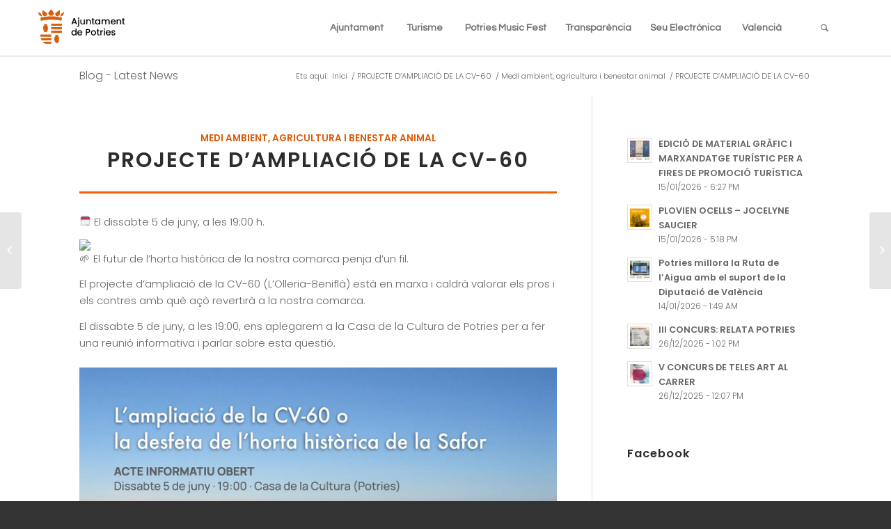

--- FILE ---
content_type: text/html; charset=UTF-8
request_url: https://potries.org/projecte-dampliacio-de-la-cv-60/
body_size: 17101
content:
<!DOCTYPE html>
<html lang="ca" class="html_stretched responsive av-preloader-disabled av-default-lightbox  html_header_top html_logo_left html_main_nav_header html_menu_right html_custom html_header_sticky html_header_shrinking_disabled html_mobile_menu_tablet html_header_searchicon html_content_align_center html_header_unstick_top html_header_stretch html_minimal_header html_minimal_header_shadow html_elegant-blog html_av-submenu-hidden html_av-submenu-display-click html_av-overlay-side html_av-overlay-side-classic html_av-submenu-clone html_entry_id_24137 av-no-preview html_text_menu_active ">
<head>
<meta charset="UTF-8" />
<meta name="robots" content="index, follow" />


<!-- mobile setting -->
<meta name="viewport" content="width=device-width, initial-scale=1, maximum-scale=1">

<!-- Scripts/CSS and wp_head hook -->
<title>PROJECTE D&#8217;AMPLIACIÓ DE LA CV-60 &#8211; Ajuntament de Potries</title>
<link rel='dns-prefetch' href='//fonts.googleapis.com' />
<link rel='dns-prefetch' href='//s.w.org' />
<link rel="alternate" type="application/rss+xml" title="Ajuntament de Potries &raquo; canal d&#039;informació" href="https://potries.org/feed/" />
<link rel="alternate" type="application/rss+xml" title="Ajuntament de Potries &raquo; Canal dels comentaris" href="https://potries.org/comments/feed/" />
<link rel="alternate" type="text/calendar" title="Ajuntament de Potries &raquo; iCal Feed" href="https://potries.org/events/?ical=1" />

<!-- google webfont font replacement -->
<link rel='stylesheet' id='avia-google-webfont' href='//fonts.googleapis.com/css?family=Questrial' type='text/css' media='all'/> 
		<script type="text/javascript">
			window._wpemojiSettings = {"baseUrl":"https:\/\/s.w.org\/images\/core\/emoji\/11\/72x72\/","ext":".png","svgUrl":"https:\/\/s.w.org\/images\/core\/emoji\/11\/svg\/","svgExt":".svg","source":{"concatemoji":"https:\/\/potries.org\/wp-includes\/js\/wp-emoji-release.min.js?ver=4.9.26"}};
			!function(e,a,t){var n,r,o,i=a.createElement("canvas"),p=i.getContext&&i.getContext("2d");function s(e,t){var a=String.fromCharCode;p.clearRect(0,0,i.width,i.height),p.fillText(a.apply(this,e),0,0);e=i.toDataURL();return p.clearRect(0,0,i.width,i.height),p.fillText(a.apply(this,t),0,0),e===i.toDataURL()}function c(e){var t=a.createElement("script");t.src=e,t.defer=t.type="text/javascript",a.getElementsByTagName("head")[0].appendChild(t)}for(o=Array("flag","emoji"),t.supports={everything:!0,everythingExceptFlag:!0},r=0;r<o.length;r++)t.supports[o[r]]=function(e){if(!p||!p.fillText)return!1;switch(p.textBaseline="top",p.font="600 32px Arial",e){case"flag":return s([55356,56826,55356,56819],[55356,56826,8203,55356,56819])?!1:!s([55356,57332,56128,56423,56128,56418,56128,56421,56128,56430,56128,56423,56128,56447],[55356,57332,8203,56128,56423,8203,56128,56418,8203,56128,56421,8203,56128,56430,8203,56128,56423,8203,56128,56447]);case"emoji":return!s([55358,56760,9792,65039],[55358,56760,8203,9792,65039])}return!1}(o[r]),t.supports.everything=t.supports.everything&&t.supports[o[r]],"flag"!==o[r]&&(t.supports.everythingExceptFlag=t.supports.everythingExceptFlag&&t.supports[o[r]]);t.supports.everythingExceptFlag=t.supports.everythingExceptFlag&&!t.supports.flag,t.DOMReady=!1,t.readyCallback=function(){t.DOMReady=!0},t.supports.everything||(n=function(){t.readyCallback()},a.addEventListener?(a.addEventListener("DOMContentLoaded",n,!1),e.addEventListener("load",n,!1)):(e.attachEvent("onload",n),a.attachEvent("onreadystatechange",function(){"complete"===a.readyState&&t.readyCallback()})),(n=t.source||{}).concatemoji?c(n.concatemoji):n.wpemoji&&n.twemoji&&(c(n.twemoji),c(n.wpemoji)))}(window,document,window._wpemojiSettings);
		</script>
		<style type="text/css">
img.wp-smiley,
img.emoji {
	display: inline !important;
	border: none !important;
	box-shadow: none !important;
	height: 1em !important;
	width: 1em !important;
	margin: 0 .07em !important;
	vertical-align: -0.1em !important;
	background: none !important;
	padding: 0 !important;
}
</style>
<link rel='stylesheet' id='sb_instagram_styles-css'  href='https://potries.org/wp-content/plugins/instagram-feed/css/sb-instagram-2-1.min.css?ver=2.1.5' type='text/css' media='all' />
<link rel='stylesheet' id='contact-form-7-css'  href='https://potries.org/wp-content/plugins/contact-form-7/includes/css/styles.css?ver=5.0.5' type='text/css' media='all' />
<link rel='stylesheet' id='googlefonts-css'  href='https://fonts.googleapis.com/css?family=Poppins:600|Poppins:600|Poppins:300&subset=latin-ext,latin' type='text/css' media='all' />
<link rel='stylesheet' id='avia-grid-css'  href='https://potries.org/wp-content/themes/enfold/css/grid.css?ver=4.2' type='text/css' media='all' />
<link rel='stylesheet' id='avia-base-css'  href='https://potries.org/wp-content/themes/enfold/css/base.css?ver=4.2' type='text/css' media='all' />
<link rel='stylesheet' id='avia-layout-css'  href='https://potries.org/wp-content/themes/enfold/css/layout.css?ver=4.2' type='text/css' media='all' />
<link rel='stylesheet' id='avia-scs-css'  href='https://potries.org/wp-content/themes/enfold/css/shortcodes.css?ver=4.2' type='text/css' media='all' />
<link rel='stylesheet' id='avia-popup-css-css'  href='https://potries.org/wp-content/themes/enfold/js/aviapopup/magnific-popup.css?ver=4.2' type='text/css' media='screen' />
<link rel='stylesheet' id='avia-print-css'  href='https://potries.org/wp-content/themes/enfold/css/print.css?ver=4.2' type='text/css' media='print' />
<link rel='stylesheet' id='avia-dynamic-css'  href='https://potries.org/wp-content/uploads/dynamic_avia/enfold.css?ver=667217d15d94b' type='text/css' media='all' />
<link rel='stylesheet' id='avia-custom-css'  href='https://potries.org/wp-content/themes/enfold/css/custom.css?ver=4.2' type='text/css' media='all' />
<link rel='stylesheet' id='avia-events-cal-css'  href='https://potries.org/wp-content/themes/enfold/config-events-calendar/event-mod.css?ver=4.9.26' type='text/css' media='all' />
<script type='text/javascript' src='https://potries.org/wp-includes/js/jquery/jquery.js?ver=1.12.4'></script>
<script type='text/javascript' src='https://potries.org/wp-includes/js/jquery/jquery-migrate.min.js?ver=1.4.1'></script>
<script type='text/javascript'>
/* <![CDATA[ */
var gadwpUAEventsData = {"options":{"event_tracking":0,"event_downloads":"zip|mp3*|mpe*g|pdf|docx*|pptx*|xlsx*|rar*","event_bouncerate":0,"aff_tracking":0,"event_affiliates":"\/out\/","hash_tracking":0,"root_domain":"potries.org","event_timeout":100,"event_precision":0,"event_formsubmit":0,"ga_pagescrolldepth_tracking":1,"ga_with_gtag":0}};
/* ]]> */
</script>
<script type='text/javascript' src='https://potries.org/wp-content/plugins/google-analytics-dashboard-for-wp/front/js/tracking-analytics-events.js?ver=5.3.7'></script>
<script type='text/javascript' src='https://potries.org/wp-content/plugins/google-analytics-dashboard-for-wp/front/js/tracking-scrolldepth.js?ver=5.3.7'></script>
<script type='text/javascript' src='https://potries.org/wp-content/themes/enfold/js/avia-compat.js?ver=4.2'></script>
<script type='text/javascript'>
var mejsL10n = {"language":"ca","strings":{"mejs.install-flash":"Esteu utilitzant un navegador que no t\u00e9 Flash actiu o instal\u00b7lat. Activeu el component del reproductor Flash o descarregueu l'\u00faltima versi\u00f3 des de https:\/\/get.adobe.com\/flashplayer\/","mejs.fullscreen-off":"Tanca la pantalla completa","mejs.fullscreen-on":"V\u00e9s a la pantalla completa","mejs.download-video":"Baixa el v\u00eddeo","mejs.fullscreen":"Pantalla completa","mejs.time-jump-forward":["Salteu avant %1 segons","Salta cap endavant %1 segons"],"mejs.loop":"Commuta el bucle","mejs.play":"Reprodueix","mejs.pause":"Pausa","mejs.close":"Tanca","mejs.time-slider":"Control de temps","mejs.time-help-text":"Feu servir les tecles de fletxa esquerra\/dreta per avan\u00e7ar un segon, i les tecles de fletxa cap amunt\/cap avall per avan\u00e7ar deu segons.","mejs.time-skip-back":["Salta enrere 1 segon","Salta enrere %1 segons"],"mejs.captions-subtitles":"T\u00edtols\/subt\u00edtols","mejs.captions-chapters":"Cap\u00edtols","mejs.none":"Cap","mejs.mute-toggle":"Commuta el silenci","mejs.volume-help-text":"Fe servir les tecles de fletxa cap amunt\/cap avall per incrementar o disminuir el volum.","mejs.unmute":"Activa el so","mejs.mute":"Desactiva el so","mejs.volume-slider":"Control de volum","mejs.video-player":"Reproductor de v\u00eddeo","mejs.audio-player":"Reproductor d'\u00e0udio","mejs.ad-skip":"Salta l'anunci","mejs.ad-skip-info":["Salta en 1 segon","Salta en %1 segons"],"mejs.source-chooser":"Selector d'origen","mejs.stop":"Atura","mejs.speed-rate":"Taxa de velocitat","mejs.live-broadcast":"Transmissi\u00f3 en directe","mejs.afrikaans":"Afrikaans","mejs.albanian":"Alban\u00e8s","mejs.arabic":"\u00c0rab","mejs.belarusian":"Bielor\u00fas","mejs.bulgarian":"B\u00falgar","mejs.catalan":"Catal\u00e0","mejs.chinese":"Xin\u00e8s","mejs.chinese-simplified":"Xin\u00e8s (simplificat)","mejs.chinese-traditional":"Xin\u00e8s (tradicional)","mejs.croatian":"Croat","mejs.czech":"Txec","mejs.danish":"Dan\u00e8s","mejs.dutch":"Neerland\u00e8s","mejs.english":"Angl\u00e8s","mejs.estonian":"Estoni\u00e0","mejs.filipino":"Filip\u00ed","mejs.finnish":"Fin\u00e8s","mejs.french":"Franc\u00e8s","mejs.galician":"Gallec","mejs.german":"Alemany","mejs.greek":"Grec","mejs.haitian-creole":"Crioll haiti\u00e0","mejs.hebrew":"Hebreu","mejs.hindi":"Hindi","mejs.hungarian":"Hongar\u00e8s","mejs.icelandic":"Island\u00e8s","mejs.indonesian":"Indonesi","mejs.irish":"Irland\u00e8s","mejs.italian":"Itali\u00e0","mejs.japanese":"Japon\u00e8s","mejs.korean":"Core\u00e0","mejs.latvian":"Let\u00f3","mejs.lithuanian":"Litu\u00e0","mejs.macedonian":"Macedoni","mejs.malay":"Malai","mejs.maltese":"Malt\u00e8s","mejs.norwegian":"Noruec","mejs.persian":"Persa","mejs.polish":"Polon\u00e8s","mejs.portuguese":"Portugu\u00e8s","mejs.romanian":"Roman\u00e8s","mejs.russian":"Rus","mejs.serbian":"Serbi","mejs.slovak":"Eslovac","mejs.slovenian":"Eslov\u00e8","mejs.spanish":"Espanyol","mejs.swahili":"Suahili","mejs.swedish":"Suec","mejs.tagalog":"Tagal","mejs.thai":"Tailand\u00e8s","mejs.turkish":"Turc","mejs.ukrainian":"Ucra\u00efn\u00e8s","mejs.vietnamese":"Vietnamita","mejs.welsh":"Gal\u00b7l\u00e8s","mejs.yiddish":"Jiddisch"}};
</script>
<script type='text/javascript' src='https://potries.org/wp-includes/js/mediaelement/mediaelement-and-player.min.js?ver=4.2.6-78496d1'></script>
<script type='text/javascript' src='https://potries.org/wp-includes/js/mediaelement/mediaelement-migrate.min.js?ver=4.9.26'></script>
<script type='text/javascript'>
/* <![CDATA[ */
var _wpmejsSettings = {"pluginPath":"\/wp-includes\/js\/mediaelement\/","classPrefix":"mejs-","stretching":"responsive"};
/* ]]> */
</script>
<link rel='https://api.w.org/' href='https://potries.org/wp-json/' />
<link rel="EditURI" type="application/rsd+xml" title="RSD" href="https://potries.org/xmlrpc.php?rsd" />
<link rel="wlwmanifest" type="application/wlwmanifest+xml" href="https://potries.org/wp-includes/wlwmanifest.xml" /> 
<link rel='prev' title='ESCOLA D&#8217;ESTIU DE POTRIES' href='https://potries.org/escola-destiu-de-potries/' />
<link rel='next' title='ANUNCI DEL NOMENAMENT FUNCIONARIA INTERINA' href='https://potries.org/anunci-del-nomenament-funcionaria-interina/' />
<meta name="generator" content="WordPress 4.9.26" />
<link rel="canonical" href="https://potries.org/projecte-dampliacio-de-la-cv-60/" />
<link rel='shortlink' href='https://potries.org/?p=24137' />
<link rel="alternate" type="application/json+oembed" href="https://potries.org/wp-json/oembed/1.0/embed?url=https%3A%2F%2Fpotries.org%2Fprojecte-dampliacio-de-la-cv-60%2F" />
<link rel="alternate" type="text/xml+oembed" href="https://potries.org/wp-json/oembed/1.0/embed?url=https%3A%2F%2Fpotries.org%2Fprojecte-dampliacio-de-la-cv-60%2F&#038;format=xml" />
<style>.cpm-map img{ max-width: none !important;box-shadow:none !important;}</style><style type='text/css' media='screen'>
	body{ font-family:"Poppins", arial, sans-serif;}
	h1{ font-family:"Poppins", arial, sans-serif;}
	h2{ font-family:"Poppins", arial, sans-serif;}
	h3{ font-family:"Poppins", arial, sans-serif;}
	h4{ font-family:"Poppins", arial, sans-serif;}
	h5{ font-family:"Poppins", arial, sans-serif;}
	h6{ font-family:"Poppins", arial, sans-serif;}
	blockquote{ font-family:"Poppins", arial, sans-serif;}
	li{ font-family:"Poppins", arial, sans-serif;}
	h1{ font-family:"Poppins", arial, sans-serif;}
	h2{ font-family:"Poppins", arial, sans-serif;}
	h3{ font-family:"Poppins", arial, sans-serif;}
	h4{ font-family:"Poppins", arial, sans-serif;}
	h5{ font-family:"Poppins", arial, sans-serif;}
	h6{ font-family:"Poppins", arial, sans-serif;}
	p{ font-family:"Poppins", arial, sans-serif;}
</style>
<!-- fonts delivered by Wordpress Google Fonts, a plugin by Adrian3.com --><meta name="tec-api-version" content="v1"><meta name="tec-api-origin" content="https://potries.org"><link rel="https://theeventscalendar.com/" href="https://potries.org/wp-json/tribe/events/v1/" /><link rel="profile" href="https://gmpg.org/xfn/11" />
<link rel="alternate" type="application/rss+xml" title="Ajuntament de Potries RSS2 Feed" href="https://potries.org/feed/" />
<link rel="pingback" href="https://potries.org/xmlrpc.php" />

<style type='text/css' media='screen'>
 #top #header_main > .container, #top #header_main > .container .main_menu  .av-main-nav > li > a, #top #header_main #menu-item-shop .cart_dropdown_link{ height:80px; line-height: 80px; }
 .html_top_nav_header .av-logo-container{ height:80px;  }
 .html_header_top.html_header_sticky #top #wrap_all #main{ padding-top:80px; } 
</style>
<!--[if lt IE 9]><script src="https://potries.org/wp-content/themes/enfold/js/html5shiv.js"></script><![endif]-->
<link rel="icon" href="https://potries.org/wp-content/uploads/2020/01/favicon.png" type="image/png">

<!-- BEGIN ExactMetrics v5.3.7 Universal Analytics - https://exactmetrics.com/ -->
<script>
(function(i,s,o,g,r,a,m){i['GoogleAnalyticsObject']=r;i[r]=i[r]||function(){
	(i[r].q=i[r].q||[]).push(arguments)},i[r].l=1*new Date();a=s.createElement(o),
	m=s.getElementsByTagName(o)[0];a.async=1;a.src=g;m.parentNode.insertBefore(a,m)
})(window,document,'script','https://www.google-analytics.com/analytics.js','ga');
  ga('create', 'UA-114932095-1', 'auto');
  ga('require', 'displayfeatures');
  ga('send', 'pageview');
</script>
<!-- END ExactMetrics Universal Analytics -->
		<style type="text/css" id="wp-custom-css">
			body {
	font-family: Poppins !important;
	}

h1, h2, h3, h4, h5, h6 {
	text-transform: none !important;
	}


.no-menu .mega_menu_title a {
	text-decoration:none !important;
	text-transform:none !important;
	cursor: default;
	}
/*
Puedes añadir tu propio CSS aquí.

Haz clic en el icono de ayuda de arriba para averiguar más.
*/
#clockdiv{
	font-family: sans-serif;
	color: #fff;
	display: inline-block;
	font-weight: 100;
	text-align: center;
	font-size: 30px;
}

#clockdiv > div{
	padding: 10px;
	border-radius: 3px;
	background: #00BF96;
	display: inline-block;
}

#clockdiv div > span{
	padding: 15px;
	border-radius: 3px;
	background: #00816A;
	display: inline-block;
}

#footer .widget {
	margin:0;
}

.avia-builder-el-0.av-minimum-height-100 .container, .avia-builder-el-0.avia-fullscreen-slider .avia-slideshow, .avia-builder-el-0.av-cell-min-height-100 > .flex_cell {
	height:577px !important;
}

@media (max-width: 498px) {
	
.avia-builder-el-0.av-minimum-height-100 .container, .avia-builder-el-0.avia-fullscreen-slider .avia-slideshow, .avia-builder-el-0.av-cell-min-height-100 > .flex_cell {
	height:377px !important;
}
	.iconos_sociales {
		width:100%;
		margin: 0 auto;
	}
}
@media (min-width: 498px) {
.iconos_sociales {
	width:50%;
	margin: 0 auto;
}
}

#top .avia-button.avia-color-dark {
	border-color: #f75e00;
	font-family: Poppins;
	color: #000000;
	font-size:20px;
}
#top .avia-button.avia-color-blue {

	background: transparent;
	border: 3px solid #0000ff;
	font-family: Poppins;
	color: #000000;
	font-size:20px;
}

.html_elegant-blog .av-vertical-delimiter {
	width:100%;
	border-color: #f75e00;
}

#socket {
		border-bottom: 7px solid #f75e00;
	}
avia-content-slider .slide-image, .avia-content-slider .slide-image img { 
border-radius:100px;
}

.avia_transform .av_slideshow_full .active-slide .avia-caption-content, .avia_transform .av_fullscreen .active-slide .avia-caption-content { 
	margin-top:-20px;
	width: 500px;
}

.html_elegant-blog #top .post-entry .post-meta-infos, .html_elegant-blog .avia-content-slider .slide-meta {
    display: none;
}		</style>
	

<!--
Debugging Info for Theme support: 

Theme: Enfold
Version: 4.2
Installed: enfold
AviaFramework Version: 4.6
AviaBuilder Version: 0.9.5
ML:256-PU:69-PLA:20
WP:4.9.26
Updates: disabled
-->

<style type='text/css'>
@font-face {font-family: 'entypo-fontello'; font-weight: normal; font-style: normal;
src: url('https://potries.org/wp-content/themes/enfold/config-templatebuilder/avia-template-builder/assets/fonts/entypo-fontello.eot?v=3');
src: url('https://potries.org/wp-content/themes/enfold/config-templatebuilder/avia-template-builder/assets/fonts/entypo-fontello.eot?v=3#iefix') format('embedded-opentype'), 
url('https://potries.org/wp-content/themes/enfold/config-templatebuilder/avia-template-builder/assets/fonts/entypo-fontello.woff?v=3') format('woff'), 
url('https://potries.org/wp-content/themes/enfold/config-templatebuilder/avia-template-builder/assets/fonts/entypo-fontello.ttf?v=3') format('truetype'), 
url('https://potries.org/wp-content/themes/enfold/config-templatebuilder/avia-template-builder/assets/fonts/entypo-fontello.svg?v=3#entypo-fontello') format('svg');
} #top .avia-font-entypo-fontello, body .avia-font-entypo-fontello, html body [data-av_iconfont='entypo-fontello']:before{ font-family: 'entypo-fontello'; }
</style>
</head>




<body data-rsssl=1 id="top" class="post-template-default single single-post postid-24137 single-format-standard stretched helvetica-websave _helvetica tribe-no-js" itemscope="itemscope" itemtype="https://schema.org/WebPage" >

	
	<div id='wrap_all'>

	
<header id='header' class='all_colors header_color light_bg_color  av_header_top av_logo_left av_main_nav_header av_menu_right av_custom av_header_sticky av_header_shrinking_disabled av_header_stretch av_mobile_menu_tablet av_header_searchicon av_header_unstick_top av_seperator_big_border av_minimal_header av_minimal_header_shadow av_bottom_nav_disabled '  role="banner" itemscope="itemscope" itemtype="https://schema.org/WPHeader" >

		<div  id='header_main' class='container_wrap container_wrap_logo'>
	
        <div class='container av-logo-container'><div class='inner-container'><span class='logo'><a href='https://potries.org/'><img height='100' width='300' src='https://potries.org/wp-content/uploads/2020/06/ajuntament-potries.png' alt='Ajuntament de Potries' /></a></span><nav class='main_menu' data-selectname='Select a page'  role="navigation" itemscope="itemscope" itemtype="https://schema.org/SiteNavigationElement" ><div class="avia-menu av-main-nav-wrap av_menu_icon_beside"><ul id="avia-menu" class="menu av-main-nav"><li id="menu-item-3628" class="menu-item menu-item-type-custom menu-item-object-custom menu-item-home menu-item-has-children menu-item-mega-parent  menu-item-top-level menu-item-top-level-1"><a href="https://potries.org/" itemprop="url"><span class="avia-bullet"></span><span class="avia-menu-text">Ajuntament</span><span class="avia-menu-fx"><span class="avia-arrow-wrap"><span class="avia-arrow"></span></span></span></a>
<div class='avia_mega_div avia_mega3 nine units'>

<ul class="sub-menu">
	<li id="menu-item-20962" class="no-menu menu-item menu-item-type-custom menu-item-object-custom menu-item-has-children avia_mega_menu_columns_3 three units  avia_mega_menu_columns_first"><span class='mega_menu_title heading-color av-special-font'><a href='http://#'>Accessos ràpids</a></span>
	<ul class="sub-menu">
		<li id="menu-item-20445" class="menu-item menu-item-type-post_type menu-item-object-page"><a href="https://potries.org/webs-i-telefons/" itemprop="url"><span class="avia-bullet"></span><span class="avia-menu-text">Webs i telèfons</span></a></li>
		<li id="menu-item-20075" class="menu-item menu-item-type-post_type menu-item-object-page"><a href="https://potries.org/informacio-i-serveis/" itemprop="url"><span class="avia-bullet"></span><span class="avia-menu-text">Informació i serveis</span></a></li>
		<li id="menu-item-20079" class="menu-item menu-item-type-post_type menu-item-object-page"><a href="https://potries.org/ajudes/" itemprop="url"><span class="avia-bullet"></span><span class="avia-menu-text">Ajudes</span></a></li>
		<li id="menu-item-20446" class="menu-item menu-item-type-post_type menu-item-object-page"><a href="https://potries.org/bustia-veinal/" itemprop="url"><span class="avia-bullet"></span><span class="avia-menu-text">Bústia veïnal</span></a></li>
		<li id="menu-item-6016" class="menu-item menu-item-type-post_type menu-item-object-page"><a href="https://potries.org/biblioteca/" itemprop="url"><span class="avia-bullet"></span><span class="avia-menu-text">Biblioteca</span></a></li>
	</ul>
</li>
	<li id="menu-item-20081" class="menu-item menu-item-type-post_type menu-item-object-page menu-item-has-children avia_mega_menu_columns_3 three units "><span class='mega_menu_title heading-color av-special-font'><a href='https://potries.org/organitzacio-municipal/'>Organització municipal</a></span>
	<ul class="sub-menu">
		<li id="menu-item-6011" class="menu-item menu-item-type-post_type menu-item-object-page"><a href="https://potries.org/organitzacio-municipal/salutacio-de-lalcalde/" itemprop="url"><span class="avia-bullet"></span><span class="avia-menu-text">Salutació de l’alcalde</span></a></li>
		<li id="menu-item-20374" class="menu-item menu-item-type-post_type menu-item-object-page"><a href="https://potries.org/organitzacio-municipal/plenari-i-corporacio/" itemprop="url"><span class="avia-bullet"></span><span class="avia-menu-text">Plenari i corporació</span></a></li>
		<li id="menu-item-20980" class="menu-item menu-item-type-custom menu-item-object-custom"><a href="https://potries.org/organitzacio-municipal/#arees-de-govern" itemprop="url"><span class="avia-bullet"></span><span class="avia-menu-text">Àrees de govern</span></a></li>
		<li id="menu-item-20988" class="menu-item menu-item-type-custom menu-item-object-custom"><a href="https://potries.org/organitzacio-municipal/#equip-de-govern" itemprop="url"><span class="avia-bullet"></span><span class="avia-menu-text">Equip de govern</span></a></li>
	</ul>
</li>
	<li id="menu-item-20093" class="menu-item menu-item-type-post_type menu-item-object-page menu-item-has-children avia_mega_menu_columns_3 three units avia_mega_menu_columns_last"><span class='mega_menu_title heading-color av-special-font'><a href='https://potries.org/installacions-municipals/'>Instal·lacions municipals</a></span>
	<ul class="sub-menu">
		<li id="menu-item-20111" class="menu-item menu-item-type-post_type menu-item-object-page"><a href="https://potries.org/installacions-municipals/fonda-dentitats/" itemprop="url"><span class="avia-bullet"></span><span class="avia-menu-text">Fonda d&#8217;Entitats</span></a></li>
		<li id="menu-item-20113" class="menu-item menu-item-type-post_type menu-item-object-page"><a href="https://potries.org/installacions-municipals/casa-de-la-cultura/" itemprop="url"><span class="avia-bullet"></span><span class="avia-menu-text">Casa de la Cultura</span></a></li>
		<li id="menu-item-20112" class="menu-item menu-item-type-post_type menu-item-object-page"><a href="https://potries.org/installacions-municipals/casa-abadia/" itemprop="url"><span class="avia-bullet"></span><span class="avia-menu-text">Casa Abadia</span></a></li>
		<li id="menu-item-20110" class="menu-item menu-item-type-post_type menu-item-object-page"><a href="https://potries.org/installacions-municipals/poliesportiu/" itemprop="url"><span class="avia-bullet"></span><span class="avia-menu-text">Poliesportiu</span></a></li>
		<li id="menu-item-20109" class="menu-item menu-item-type-post_type menu-item-object-page"><a href="https://potries.org/installacions-municipals/sala-polivalent/" itemprop="url"><span class="avia-bullet"></span><span class="avia-menu-text">Sala Polivalent</span></a></li>
	</ul>
</li>
</ul>

</div>
</li>
<li id="menu-item-23799" class="menu-item menu-item-type-custom menu-item-object-custom menu-item-top-level menu-item-top-level-2"><a href="https://turisme.potries.org" itemprop="url"><span class="avia-bullet"></span><span class="avia-menu-text">Turisme</span><span class="avia-menu-fx"><span class="avia-arrow-wrap"><span class="avia-arrow"></span></span></span></a></li>
<li id="menu-item-23800" class="menu-item menu-item-type-custom menu-item-object-custom menu-item-top-level menu-item-top-level-3"><a href="https://musicfest.potries.org" itemprop="url"><span class="avia-bullet"></span><span class="avia-menu-text">Potries Music Fest</span><span class="avia-menu-fx"><span class="avia-arrow-wrap"><span class="avia-arrow"></span></span></span></a></li>
<li id="menu-item-3629" class="menu-item menu-item-type-custom menu-item-object-custom menu-item-top-level menu-item-top-level-4"><a target="_blank" href="http://potries.sedelectronica.es/transparency/" itemprop="url"><span class="avia-bullet"></span><span class="avia-menu-text">Transparència</span><span class="avia-menu-fx"><span class="avia-arrow-wrap"><span class="avia-arrow"></span></span></span></a></li>
<li id="menu-item-3630" class="menu-item menu-item-type-custom menu-item-object-custom menu-item-top-level menu-item-top-level-5"><a target="_blank" href="http://potries.sedelectronica.es/info.2" itemprop="url"><span class="avia-bullet"></span><span class="avia-menu-text">Seu Electrònica</span><span class="avia-menu-fx"><span class="avia-arrow-wrap"><span class="avia-arrow"></span></span></span></a></li>
<li id="menu-item-6078" class="pll-parent-menu-item menu-item menu-item-type-custom menu-item-object-custom menu-item-top-level menu-item-top-level-6"><a href="#pll_switcher" itemprop="url"><span class="avia-bullet"></span><span class="avia-menu-text">Valencià</span><span class="avia-menu-fx"><span class="avia-arrow-wrap"><span class="avia-arrow"></span></span></span></a></li>
<li id="menu-item-search" class="noMobile menu-item menu-item-search-dropdown menu-item-avia-special">
							<a href="?s=" data-avia-search-tooltip="

&lt;form action=&quot;https://potries.org/&quot; id=&quot;searchform&quot; method=&quot;get&quot; class=&quot;&quot;&gt;
	&lt;div&gt;
		&lt;input type=&quot;submit&quot; value=&quot;&quot; id=&quot;searchsubmit&quot; class=&quot;button avia-font-entypo-fontello&quot; /&gt;
		&lt;input type=&quot;text&quot; id=&quot;s&quot; name=&quot;s&quot; value=&quot;&quot; placeholder='Cercar' /&gt;
			&lt;/div&gt;
&lt;/form&gt;" aria-hidden='true' data-av_icon='' data-av_iconfont='entypo-fontello'><span class="avia_hidden_link_text">Cercar</span></a>
	        		   </li><li class="av-burger-menu-main menu-item-avia-special ">
	        			<a href="#">
							<span class="av-hamburger av-hamburger--spin av-js-hamburger">
					        <span class="av-hamburger-box">
						          <span class="av-hamburger-inner"></span>
						          <strong>Menu</strong>
					        </span>
							</span>
						</a>
	        		   </li></ul></div><ul class='noLightbox social_bookmarks icon_count_2'></ul></nav></div> </div> 
		<!-- end container_wrap-->
		</div>
		
		<div class='header_bg'></div>

<!-- end header -->
</header>
		
	<div id='main' class='all_colors' data-scroll-offset='80'>

	<div class='stretch_full container_wrap alternate_color light_bg_color title_container'><div class='container'><strong class='main-title entry-title'><a href='https://potries.org/' rel='bookmark' title='Permanent Link: Blog - Latest News'  itemprop="headline" >Blog - Latest News</a></strong><div class="breadcrumb breadcrumbs avia-breadcrumbs"><div class="breadcrumb-trail" xmlns:v="https://rdf.data-vocabulary.org/#"><span class="trail-before"><span class="breadcrumb-title">Ets aquí:</span></span> <a href="https://potries.org" title="Ajuntament de Potries" rel="home" class="trail-begin">Inici</a> <span class="sep">/</span> <span><a rel="v:url" property="v:title" href="https://potries.org/projecte-dampliacio-de-la-cv-60/" title="PROJECTE D&#8217;AMPLIACIÓ DE LA CV-60">PROJECTE D&#8217;AMPLIACIÓ DE LA CV-60</a></span> <span class="sep">/</span> <span><a rel="v:url" property="v:title" href="https://potries.org/repartidor/medi-ambient-agricultura-i-benestar-animal/">Medi ambient, agricultura i benestar animal</a></span> <span class="sep">/</span> <span class="trail-end">PROJECTE D&#8217;AMPLIACIÓ DE LA CV-60</span></div></div></div></div>
		<div class='container_wrap container_wrap_first main_color sidebar_right'>

			<div class='container template-blog template-single-blog '>

				<main class='content units av-content-small alpha '  role="main" itemscope="itemscope" itemtype="https://schema.org/Blog" >

                    <article class='post-entry post-entry-type-standard post-entry-24137 post-loop-1 post-parity-odd post-entry-last single-big  post-24137 post type-post status-publish format-standard has-post-thumbnail hentry category-medi-ambient-agricultura-i-benestar-animal'  itemscope="itemscope" itemtype="https://schema.org/BlogPosting" itemprop="blogPost" ><div class='blog-meta'></div><div class='entry-content-wrapper clearfix standard-content'><header class="entry-content-header"><span class="blog-categories minor-meta"><a href="https://potries.org/repartidor/medi-ambient-agricultura-i-benestar-animal/" rel="tag">Medi ambient, agricultura i benestar animal</a> </span><h1 class='post-title entry-title'  itemprop="headline" >	<a href='https://potries.org/projecte-dampliacio-de-la-cv-60/' rel='bookmark' title='Permanent Link: PROJECTE D&#8217;AMPLIACIÓ DE LA CV-60'>PROJECTE D&#8217;AMPLIACIÓ DE LA CV-60			<span class='post-format-icon minor-meta'></span>	</a></h1><span class="av-vertical-delimiter"></span><div class="entry-content"  itemprop="text" ><p>&#x1f5d3;&#xfe0f; El dissabte 5 de juny, a les 19:00 h.</p>
<p><span class="pq6dq46d tbxw36s4 knj5qynh kvgmc6g5 ditlmg2l oygrvhab nvdbi5me sf5mxxl7 gl3lb2sf hhz5lgdu"><img src="https://static.xx.fbcdn.net/images/emoji.php/v9/t69/1/16/1f331.png" alt="&#x1f331;" width="16" height="16" /></span> El futur de l&#8217;horta històrica de la nostra comarca penja d&#8217;un fil.</p>
<p>El projecte d&#8217;ampliació de la CV-60 (L&#8217;Olleria-Beniflà) està en marxa i caldrà valorar els pros i els contres amb què açò revertirà a la nostra comarca.</p>
<p>El dissabte 5 de juny, a les 19:00, ens aplegarem a la Casa de la Cultura de Potries per a fer una reunió informativa i parlar sobre esta qüestió.</p>
<p><img class="aligncenter size-full wp-image-24138" src="https://potries.org/wp-content/uploads/2021/06/ampliacio-cv60.jpg" alt="" width="1440" height="1017" srcset="https://potries.org/wp-content/uploads/2021/06/ampliacio-cv60.jpg 1440w, https://potries.org/wp-content/uploads/2021/06/ampliacio-cv60-300x212.jpg 300w, https://potries.org/wp-content/uploads/2021/06/ampliacio-cv60-768x542.jpg 768w, https://potries.org/wp-content/uploads/2021/06/ampliacio-cv60-1200x848.jpg 1200w, https://potries.org/wp-content/uploads/2021/06/ampliacio-cv60-260x185.jpg 260w, https://potries.org/wp-content/uploads/2021/06/ampliacio-cv60-705x498.jpg 705w, https://potries.org/wp-content/uploads/2021/06/ampliacio-cv60-450x318.jpg 450w" sizes="(max-width: 1440px) 100vw, 1440px" /></p>
</div><span class='post-meta-infos'><time class='date-container minor-meta updated' >02/06/2021</time><span class='text-sep text-sep-date'>/</span><span class="blog-author minor-meta">by <span class="entry-author-link" ><span class="vcard author"><span class="fn"><a href="https://potries.org/author/cultura/" title="Entrades de CULTURA" rel="author">CULTURA</a></span></span></span></span></span></header><footer class="entry-footer"><div class='av-share-box'><h5 class='av-share-link-description'>Compartir aquesta entrada</h5><ul class='av-share-box-list noLightbox'><li class='av-share-link av-social-link-facebook' ><a target='_blank' href='http://www.facebook.com/sharer.php?u=https://potries.org/projecte-dampliacio-de-la-cv-60/&amp;t=PROJECTE%20D%E2%80%99AMPLIACI%C3%93%20DE%20LA%20CV-60' aria-hidden='true' data-av_icon='' data-av_iconfont='entypo-fontello' title='' data-avia-related-tooltip='Compartir a Facebook'><span class='avia_hidden_link_text'>Compartir a Facebook</span></a></li><li class='av-share-link av-social-link-twitter' ><a target='_blank' href='https://twitter.com/share?text=PROJECTE%20D%E2%80%99AMPLIACI%C3%93%20DE%20LA%20CV-60&url=https://potries.org/?p=24137' aria-hidden='true' data-av_icon='' data-av_iconfont='entypo-fontello' title='' data-avia-related-tooltip='Compartir a Twitter'><span class='avia_hidden_link_text'>Compartir a Twitter</span></a></li><li class='av-share-link av-social-link-gplus' ><a target='_blank' href='https://plus.google.com/share?url=https://potries.org/projecte-dampliacio-de-la-cv-60/' aria-hidden='true' data-av_icon='' data-av_iconfont='entypo-fontello' title='' data-avia-related-tooltip='Compartir a Google+'><span class='avia_hidden_link_text'>Compartir a Google+</span></a></li><li class='av-share-link av-social-link-pinterest' ><a target='_blank' href='http://pinterest.com/pin/create/button/?url=https%3A%2F%2Fpotries.org%2Fprojecte-dampliacio-de-la-cv-60%2F&amp;description=PROJECTE%20D%E2%80%99AMPLIACI%C3%93%20DE%20LA%20CV-60&amp;media=https%3A%2F%2Fpotries.org%2Fwp-content%2Fuploads%2F2021%2F06%2Fampliacio-cv60-705x498.jpg' aria-hidden='true' data-av_icon='' data-av_iconfont='entypo-fontello' title='' data-avia-related-tooltip='Compartir a Pinterest'><span class='avia_hidden_link_text'>Compartir a Pinterest</span></a></li><li class='av-share-link av-social-link-linkedin' ><a target='_blank' href='http://linkedin.com/shareArticle?mini=true&amp;title=PROJECTE%20D%E2%80%99AMPLIACI%C3%93%20DE%20LA%20CV-60&amp;url=https://potries.org/projecte-dampliacio-de-la-cv-60/' aria-hidden='true' data-av_icon='' data-av_iconfont='entypo-fontello' title='' data-avia-related-tooltip='Compartir a Linkedin'><span class='avia_hidden_link_text'>Compartir a Linkedin</span></a></li><li class='av-share-link av-social-link-tumblr' ><a target='_blank' href='http://www.tumblr.com/share/link?url=https%3A%2F%2Fpotries.org%2Fprojecte-dampliacio-de-la-cv-60%2F&amp;name=PROJECTE%20D%E2%80%99AMPLIACI%C3%93%20DE%20LA%20CV-60&amp;description=%F0%9F%97%93%EF%B8%8F%C2%A0El%20dissabte%205%20de%20juny%2C%20a%20les%2019%3A00%20h.%20El%20futur%20de%20l%E2%80%99horta%20hist%C3%B2rica%20de%20la%20nostra%20comarca%20penja%20d%E2%80%99un%20fil.%20El%20projecte%20d%E2%80%99ampliaci%C3%B3%20de%20la%20CV-60%20%28L%E2%80%99Olleria-Benifl%C3%A0%29%20est%C3%A0%20en%20marxa%20i%20caldr%C3%A0%20valorar%20els%20pros%20i%20els%20contres%20amb%20qu%C3%A8%20a%C3%A7%C3%B2%20revertir%C3%A0%20a%20la%20nostra%20comarca.%20El%20dissabte%205%20de%20juny%2C%20a%20les%2019%3A00%2C%20%5B%E2%80%A6%5D' aria-hidden='true' data-av_icon='' data-av_iconfont='entypo-fontello' title='' data-avia-related-tooltip='Compartir a Tumblr'><span class='avia_hidden_link_text'>Compartir a Tumblr</span></a></li><li class='av-share-link av-social-link-vk' ><a target='_blank' href='http://vk.com/share.php?url=https://potries.org/projecte-dampliacio-de-la-cv-60/' aria-hidden='true' data-av_icon='' data-av_iconfont='entypo-fontello' title='' data-avia-related-tooltip='Compartir a Vk'><span class='avia_hidden_link_text'>Compartir a Vk</span></a></li><li class='av-share-link av-social-link-reddit' ><a target='_blank' href='http://reddit.com/submit?url=https://potries.org/projecte-dampliacio-de-la-cv-60/&amp;title=PROJECTE%20D%E2%80%99AMPLIACI%C3%93%20DE%20LA%20CV-60' aria-hidden='true' data-av_icon='' data-av_iconfont='entypo-fontello' title='' data-avia-related-tooltip='Compartir a Reddit'><span class='avia_hidden_link_text'>Compartir a Reddit</span></a></li><li class='av-share-link av-social-link-mail' ><a  href='mailto:?subject=PROJECTE%20D%E2%80%99AMPLIACI%C3%93%20DE%20LA%20CV-60&amp;body=https://potries.org/projecte-dampliacio-de-la-cv-60/' aria-hidden='true' data-av_icon='' data-av_iconfont='entypo-fontello' title='' data-avia-related-tooltip='Compartir per correu'><span class='avia_hidden_link_text'>Compartir per correu</span></a></li></ul></div></footer><div class='post_delimiter'></div></div><div class='post_author_timeline'></div><span class='hidden'>
			<span class='av-structured-data'  itemscope="itemscope" itemtype="https://schema.org/ImageObject"  itemprop='image'>
					   <span itemprop='url' >https://potries.org/wp-content/uploads/2021/06/ampliacio-cv60.jpg</span>
					   <span itemprop='height' >1017</span>
					   <span itemprop='width' >1440</span>
				  </span><span class='av-structured-data'  itemprop="publisher" itemtype="https://schema.org/Organization" itemscope="itemscope" >
				<span itemprop='name'>CULTURA</span>
				<span itemprop='logo' itemscope itemtype='http://schema.org/ImageObject'>
				   <span itemprop='url'>https://potries.org/wp-content/uploads/2020/06/ajuntament-potries.png</span>
				 </span>
			  </span><span class='av-structured-data'  itemprop="author" itemscope="itemscope" itemtype="https://schema.org/Person" ><span itemprop='name'>CULTURA</span></span><span class='av-structured-data'  itemprop="datePublished" datetime="2021-06-02T09:30:59+00:00" >2021-06-02 09:30:59</span><span class='av-structured-data'  itemprop="dateModified" itemtype="https://schema.org/dateModified" >2021-06-23 12:02:23</span><span class='av-structured-data'  itemprop="mainEntityOfPage" itemtype="https://schema.org/mainEntityOfPage" ><span itemprop='name'>PROJECTE D'AMPLIACIÓ DE LA CV-60</span></span></span></article><div class='single-big'></div>


	        	
	        	
<div class='comment-entry post-entry'>


</div>
				<!--end content-->
				</main>

				<aside class='sidebar sidebar_right  alpha units'  role="complementary" itemscope="itemscope" itemtype="https://schema.org/WPSideBar" ><div class='inner_sidebar extralight-border'><section id="newsbox-2" class="widget clearfix newsbox"><ul class="news-wrap image_size_widget"><li class="news-content post-format-standard"><a class='news-link' title='EDICIÓ DE MATERIAL GRÀFIC I MARXANDATGE TURÍSTIC PER A FIRES DE PROMOCIÓ TURÍSTICA' href='https://potries.org/ajuda-marxandatge-turistic/'><span class='news-thumb '><img width="36" height="36" src="https://potries.org/wp-content/uploads/2026/01/foto-noticia-marxandatge-36x36.jpg" class="attachment-widget size-widget wp-post-image" alt="Marxandatge 2025" srcset="https://potries.org/wp-content/uploads/2026/01/foto-noticia-marxandatge-36x36.jpg 36w, https://potries.org/wp-content/uploads/2026/01/foto-noticia-marxandatge-80x80.jpg 80w, https://potries.org/wp-content/uploads/2026/01/foto-noticia-marxandatge-180x180.jpg 180w, https://potries.org/wp-content/uploads/2026/01/foto-noticia-marxandatge-120x120.jpg 120w, https://potries.org/wp-content/uploads/2026/01/foto-noticia-marxandatge-450x450.jpg 450w" sizes="(max-width: 36px) 100vw, 36px" /></span><strong class='news-headline'>EDICIÓ DE MATERIAL GRÀFIC I MARXANDATGE TURÍSTIC PER A FIRES DE PROMOCIÓ TURÍSTICA<span class='news-time'>15/01/2026 - 6:27 PM</span></strong></a></li><li class="news-content post-format-standard"><a class='news-link' title='PLOVIEN OCELLS &#8211; JOCELYNE SAUCIER' href='https://potries.org/plovien_ocells/'><span class='news-thumb '><img width="36" height="36" src="https://potries.org/wp-content/uploads/2026/01/Plovien-ocells_Premiat-36x36.jpg" class="attachment-widget size-widget wp-post-image" alt="" srcset="https://potries.org/wp-content/uploads/2026/01/Plovien-ocells_Premiat-36x36.jpg 36w, https://potries.org/wp-content/uploads/2026/01/Plovien-ocells_Premiat-80x80.jpg 80w, https://potries.org/wp-content/uploads/2026/01/Plovien-ocells_Premiat-180x180.jpg 180w, https://potries.org/wp-content/uploads/2026/01/Plovien-ocells_Premiat-120x120.jpg 120w, https://potries.org/wp-content/uploads/2026/01/Plovien-ocells_Premiat-450x450.jpg 450w" sizes="(max-width: 36px) 100vw, 36px" /></span><strong class='news-headline'>PLOVIEN OCELLS &#8211; JOCELYNE SAUCIER<span class='news-time'>15/01/2026 - 5:18 PM</span></strong></a></li><li class="news-content post-format-standard"><a class='news-link' title='Potries millora la Ruta de l’Aigua amb el suport de la Diputació de València' href='https://potries.org/ajuda-ruta-aigua-diputacio/'><span class='news-thumb '><img width="36" height="36" src="https://potries.org/wp-content/uploads/2026/01/imatge-millora-ruta-aigua-36x36.jpg" class="attachment-widget size-widget wp-post-image" alt="Millora ruta de l&#039;aigua" srcset="https://potries.org/wp-content/uploads/2026/01/imatge-millora-ruta-aigua-36x36.jpg 36w, https://potries.org/wp-content/uploads/2026/01/imatge-millora-ruta-aigua-80x80.jpg 80w, https://potries.org/wp-content/uploads/2026/01/imatge-millora-ruta-aigua-180x180.jpg 180w, https://potries.org/wp-content/uploads/2026/01/imatge-millora-ruta-aigua-120x120.jpg 120w, https://potries.org/wp-content/uploads/2026/01/imatge-millora-ruta-aigua-450x450.jpg 450w" sizes="(max-width: 36px) 100vw, 36px" /></span><strong class='news-headline'>Potries millora la Ruta de l’Aigua amb el suport de la Diputació de València<span class='news-time'>14/01/2026 - 1:49 AM</span></strong></a></li><li class="news-content post-format-standard"><a class='news-link' title='III CONCURS: RELATA POTRIES' href='https://potries.org/iii-concurs-relata-potries/'><span class='news-thumb '><img width="36" height="36" src="https://potries.org/wp-content/uploads/2025/12/III-Concurs-RelatA-Potries-36x36.jpg" class="attachment-widget size-widget wp-post-image" alt="" srcset="https://potries.org/wp-content/uploads/2025/12/III-Concurs-RelatA-Potries-36x36.jpg 36w, https://potries.org/wp-content/uploads/2025/12/III-Concurs-RelatA-Potries-80x80.jpg 80w, https://potries.org/wp-content/uploads/2025/12/III-Concurs-RelatA-Potries-300x300.jpg 300w, https://potries.org/wp-content/uploads/2025/12/III-Concurs-RelatA-Potries-768x768.jpg 768w, https://potries.org/wp-content/uploads/2025/12/III-Concurs-RelatA-Potries-180x180.jpg 180w, https://potries.org/wp-content/uploads/2025/12/III-Concurs-RelatA-Potries-705x705.jpg 705w, https://potries.org/wp-content/uploads/2025/12/III-Concurs-RelatA-Potries-120x120.jpg 120w, https://potries.org/wp-content/uploads/2025/12/III-Concurs-RelatA-Potries-450x450.jpg 450w, https://potries.org/wp-content/uploads/2025/12/III-Concurs-RelatA-Potries.jpg 1080w" sizes="(max-width: 36px) 100vw, 36px" /></span><strong class='news-headline'>III CONCURS: RELATA POTRIES<span class='news-time'>26/12/2025 - 1:02 PM</span></strong></a></li><li class="news-content post-format-standard"><a class='news-link' title='V CONCURS DE TELES ART AL CARRER' href='https://potries.org/v-concurs-de-teles-art-al-carrer/'><span class='news-thumb '><img width="36" height="36" src="https://potries.org/wp-content/uploads/2025/12/V-Concurs-de-teles-Art-al-Carrer-36x36.jpg" class="attachment-widget size-widget wp-post-image" alt="" srcset="https://potries.org/wp-content/uploads/2025/12/V-Concurs-de-teles-Art-al-Carrer-36x36.jpg 36w, https://potries.org/wp-content/uploads/2025/12/V-Concurs-de-teles-Art-al-Carrer-80x80.jpg 80w, https://potries.org/wp-content/uploads/2025/12/V-Concurs-de-teles-Art-al-Carrer-300x300.jpg 300w, https://potries.org/wp-content/uploads/2025/12/V-Concurs-de-teles-Art-al-Carrer-768x768.jpg 768w, https://potries.org/wp-content/uploads/2025/12/V-Concurs-de-teles-Art-al-Carrer-180x180.jpg 180w, https://potries.org/wp-content/uploads/2025/12/V-Concurs-de-teles-Art-al-Carrer-705x705.jpg 705w, https://potries.org/wp-content/uploads/2025/12/V-Concurs-de-teles-Art-al-Carrer-120x120.jpg 120w, https://potries.org/wp-content/uploads/2025/12/V-Concurs-de-teles-Art-al-Carrer-450x450.jpg 450w, https://potries.org/wp-content/uploads/2025/12/V-Concurs-de-teles-Art-al-Carrer.jpg 1080w" sizes="(max-width: 36px) 100vw, 36px" /></span><strong class='news-headline'>V CONCURS DE TELES ART AL CARRER<span class='news-time'>26/12/2025 - 12:07 PM</span></strong></a></li></ul><span class="seperator extralight-border"></span></section><section id="avia_fb_likebox-2" class="widget clearfix avia_fb_likebox"><h3 class="widgettitle">Facebook</h3><div class='av_facebook_widget_wrap ' ><div class="fb-page" data-width="500" data-href="https://www.facebook.com/AjuntamentPotries/" data-small-header="false" data-adapt-container-width="true" data-hide-cover="false" data-show-facepile="true" data-show-posts="false"><div class="fb-xfbml-parse-ignore"></div></div></div><span class="seperator extralight-border"></span></section><section id="custom_html-3" class="widget_text widget clearfix widget_custom_html"><div class="textwidget custom-html-widget">
<div id="sb_instagram" class="sbi sbi_col_3  sbi_width_resp" style="padding-bottom: 2px;width: 100%;" data-feedid="sbi_potries#9" data-res="auto" data-cols="3" data-num="9" data-shortcode-atts="{}" >
	<div class="sb_instagram_header " style="padding: 1px; margin-bottom: 10px;padding-bottom: 0;">
    <a href="https://www.instagram.com/" target="_blank" rel="noopener" title="@" class="sbi_header_link">
        <div class="sbi_header_text sbi_no_bio">
            <h3 ></h3>
	                </div>
        <div class="sbi_header_img" data-avatar-url="">
            <div class="sbi_header_img_hover"><svg class="sbi_new_logo fa-instagram fa-w-14" aria-hidden="true" data-fa-processed="" aria-label="Instagram" data-prefix="fab" data-icon="instagram" role="img" viewBox="0 0 448 512">
	                <path fill="currentColor" d="M224.1 141c-63.6 0-114.9 51.3-114.9 114.9s51.3 114.9 114.9 114.9S339 319.5 339 255.9 287.7 141 224.1 141zm0 189.6c-41.1 0-74.7-33.5-74.7-74.7s33.5-74.7 74.7-74.7 74.7 33.5 74.7 74.7-33.6 74.7-74.7 74.7zm146.4-194.3c0 14.9-12 26.8-26.8 26.8-14.9 0-26.8-12-26.8-26.8s12-26.8 26.8-26.8 26.8 12 26.8 26.8zm76.1 27.2c-1.7-35.9-9.9-67.7-36.2-93.9-26.2-26.2-58-34.4-93.9-36.2-37-2.1-147.9-2.1-184.9 0-35.8 1.7-67.6 9.9-93.9 36.1s-34.4 58-36.2 93.9c-2.1 37-2.1 147.9 0 184.9 1.7 35.9 9.9 67.7 36.2 93.9s58 34.4 93.9 36.2c37 2.1 147.9 2.1 184.9 0 35.9-1.7 67.7-9.9 93.9-36.2 26.2-26.2 34.4-58 36.2-93.9 2.1-37 2.1-147.8 0-184.8zM398.8 388c-7.8 19.6-22.9 34.7-42.6 42.6-29.5 11.7-99.5 9-132.1 9s-102.7 2.6-132.1-9c-19.6-7.8-34.7-22.9-42.6-42.6-11.7-29.5-9-99.5-9-132.1s-2.6-102.7 9-132.1c7.8-19.6 22.9-34.7 42.6-42.6 29.5-11.7 99.5-9 132.1-9s102.7-2.6 132.1 9c19.6 7.8 34.7 22.9 42.6 42.6 11.7 29.5 9 99.5 9 132.1s2.7 102.7-9 132.1z"></path>
	            </svg></div>
            <img src="" alt="" width="50" height="50">
        </div>
    </a>
</div>
    <div id="sbi_images" style="padding: 1px;">
		<div class="sbi_item sbi_type_image sbi_new sbi_transition" id="sbi_17863861246712183" data-date="1583137124">
    <div class="sbi_photo_wrap">
        <a class="sbi_photo" href="https://www.instagram.com/p/B9OWqvtIe0l/" target="_blank" rel="noopener" data-full-res="https://scontent.xx.fbcdn.net/v/t51.2885-15/88202301_2532430660344671_7005080596083154874_n.jpg?_nc_cat=106&#038;_nc_sid=8ae9d6&#038;_nc_ohc=5QVmzLhJpI4AX_yunta&#038;_nc_ht=scontent.xx&#038;oh=6615715cfa4bfc88501081fe826356e5&#038;oe=5EA7E6F4" data-img-src-set="{&quot;d&quot;:&quot;https:\/\/scontent.xx.fbcdn.net\/v\/t51.2885-15\/88202301_2532430660344671_7005080596083154874_n.jpg?_nc_cat=106&amp;_nc_sid=8ae9d6&amp;_nc_ohc=5QVmzLhJpI4AX_yunta&amp;_nc_ht=scontent.xx&amp;oh=6615715cfa4bfc88501081fe826356e5&amp;oe=5EA7E6F4&quot;,&quot;150&quot;:&quot;https:\/\/www.instagram.com\/p\/B9OWqvtIe0l\/media?size=t&quot;,&quot;320&quot;:&quot;https:\/\/www.instagram.com\/p\/B9OWqvtIe0l\/media?size=m&quot;,&quot;640&quot;:&quot;https:\/\/scontent.xx.fbcdn.net\/v\/t51.2885-15\/88202301_2532430660344671_7005080596083154874_n.jpg?_nc_cat=106&amp;_nc_sid=8ae9d6&amp;_nc_ohc=5QVmzLhJpI4AX_yunta&amp;_nc_ht=scontent.xx&amp;oh=6615715cfa4bfc88501081fe826356e5&amp;oe=5EA7E6F4&quot;}">
            <span class="sbi-screenreader">Celebrem qui som i com som: REALS! Pintada de mura</span>
            	                    <img src="https://potries.org/wp-content/plugins/instagram-feed/img/placeholder.png" alt="Celebrem qui som i com som: REALS! Pintada de mural a la Plaça del País Valencià. Vos agrada? És fantàstic!
.
.
#potries #turisme #lasafor #saforturisme @saforturisme #valenciaturisme #8m #DiaInternacionaldelesDones #DiaInternacionaldelaDona">
        </a>
    </div>
</div><div class="sbi_item sbi_type_image sbi_new sbi_transition" id="sbi_18019259092271235" data-date="1582876225">
    <div class="sbi_photo_wrap">
        <a class="sbi_photo" href="https://www.instagram.com/p/B9GlCyPIURi/" target="_blank" rel="noopener" data-full-res="https://scontent.xx.fbcdn.net/v/t51.2885-15/88236641_157125359089837_8142944217094258123_n.jpg?_nc_cat=103&#038;_nc_sid=8ae9d6&#038;_nc_ohc=oxPzoiLaVmcAX_bnwYR&#038;_nc_ht=scontent.xx&#038;oh=6616c7843ba71df183d9cc783769f86e&#038;oe=5EA8F489" data-img-src-set="{&quot;d&quot;:&quot;https:\/\/scontent.xx.fbcdn.net\/v\/t51.2885-15\/88236641_157125359089837_8142944217094258123_n.jpg?_nc_cat=103&amp;_nc_sid=8ae9d6&amp;_nc_ohc=oxPzoiLaVmcAX_bnwYR&amp;_nc_ht=scontent.xx&amp;oh=6616c7843ba71df183d9cc783769f86e&amp;oe=5EA8F489&quot;,&quot;150&quot;:&quot;https:\/\/www.instagram.com\/p\/B9GlCyPIURi\/media?size=t&quot;,&quot;320&quot;:&quot;https:\/\/www.instagram.com\/p\/B9GlCyPIURi\/media?size=m&quot;,&quot;640&quot;:&quot;https:\/\/scontent.xx.fbcdn.net\/v\/t51.2885-15\/88236641_157125359089837_8142944217094258123_n.jpg?_nc_cat=103&amp;_nc_sid=8ae9d6&amp;_nc_ohc=oxPzoiLaVmcAX_bnwYR&amp;_nc_ht=scontent.xx&amp;oh=6616c7843ba71df183d9cc783769f86e&amp;oe=5EA8F489&quot;}">
            <span class="sbi-screenreader">Capturades al carrer La Pau.
.
.
#LaSafor #Potries</span>
            	                    <img src="https://potries.org/wp-content/plugins/instagram-feed/img/placeholder.png" alt="Capturades al carrer La Pau.
.
.
#LaSafor #Potries #PotriesTurisme #saforturisme @saforturisme #rutadelaigua #valènciaturisme #visitcomarquesvalencia">
        </a>
    </div>
</div><div class="sbi_item sbi_type_image sbi_new sbi_transition" id="sbi_17846307451967676" data-date="1582702351">
    <div class="sbi_photo_wrap">
        <a class="sbi_photo" href="https://www.instagram.com/p/B9BZZ5aIuAL/" target="_blank" rel="noopener" data-full-res="https://scontent.xx.fbcdn.net/v/t51.2885-15/87238523_852389801851591_8800164101751314182_n.jpg?_nc_cat=104&#038;_nc_sid=8ae9d6&#038;_nc_ohc=T41iJsjHJzwAX-gqzKS&#038;_nc_ht=scontent.xx&#038;oh=e92f0baacd84a250bda899794dcb5fb0&#038;oe=5EA72001" data-img-src-set="{&quot;d&quot;:&quot;https:\/\/scontent.xx.fbcdn.net\/v\/t51.2885-15\/87238523_852389801851591_8800164101751314182_n.jpg?_nc_cat=104&amp;_nc_sid=8ae9d6&amp;_nc_ohc=T41iJsjHJzwAX-gqzKS&amp;_nc_ht=scontent.xx&amp;oh=e92f0baacd84a250bda899794dcb5fb0&amp;oe=5EA72001&quot;,&quot;150&quot;:&quot;https:\/\/www.instagram.com\/p\/B9BZZ5aIuAL\/media?size=t&quot;,&quot;320&quot;:&quot;https:\/\/www.instagram.com\/p\/B9BZZ5aIuAL\/media?size=m&quot;,&quot;640&quot;:&quot;https:\/\/scontent.xx.fbcdn.net\/v\/t51.2885-15\/87238523_852389801851591_8800164101751314182_n.jpg?_nc_cat=104&amp;_nc_sid=8ae9d6&amp;_nc_ohc=T41iJsjHJzwAX-gqzKS&amp;_nc_ht=scontent.xx&amp;oh=e92f0baacd84a250bda899794dcb5fb0&amp;oe=5EA72001&quot;}">
            <span class="sbi-screenreader">Carrer de l&#039;abadia vella ☀️
.
.
#LaSafor #Potr</span>
            	                    <img src="https://potries.org/wp-content/plugins/instagram-feed/img/placeholder.png" alt="Carrer de l&#039;abadia vella ☀️
.
.
#LaSafor #Potries #PotriesTurisme #saforturisme @saforturisme #rutadelaigua #valènciaturisme #visitcomarquesvalencia">
        </a>
    </div>
</div><div class="sbi_item sbi_type_image sbi_new sbi_transition" id="sbi_17997327661281632" data-date="1579176581">
    <div class="sbi_photo_wrap">
        <a class="sbi_photo" href="https://www.instagram.com/p/B7YUiDNIvjy/" target="_blank" rel="noopener" data-full-res="https://scontent.xx.fbcdn.net/v/t51.2885-15/80504157_177172046978896_5726134042521098487_n.jpg?_nc_cat=101&#038;_nc_sid=8ae9d6&#038;_nc_ohc=oL0ppsJvP0YAX8TD89N&#038;_nc_ht=scontent.xx&#038;oh=cbd24f61268503f4e6c767461c54580a&#038;oe=5EAAC58B" data-img-src-set="{&quot;d&quot;:&quot;https:\/\/scontent.xx.fbcdn.net\/v\/t51.2885-15\/80504157_177172046978896_5726134042521098487_n.jpg?_nc_cat=101&amp;_nc_sid=8ae9d6&amp;_nc_ohc=oL0ppsJvP0YAX8TD89N&amp;_nc_ht=scontent.xx&amp;oh=cbd24f61268503f4e6c767461c54580a&amp;oe=5EAAC58B&quot;,&quot;150&quot;:&quot;https:\/\/www.instagram.com\/p\/B7YUiDNIvjy\/media?size=t&quot;,&quot;320&quot;:&quot;https:\/\/www.instagram.com\/p\/B7YUiDNIvjy\/media?size=m&quot;,&quot;640&quot;:&quot;https:\/\/scontent.xx.fbcdn.net\/v\/t51.2885-15\/80504157_177172046978896_5726134042521098487_n.jpg?_nc_cat=101&amp;_nc_sid=8ae9d6&amp;_nc_ohc=oL0ppsJvP0YAX8TD89N&amp;_nc_ht=scontent.xx&amp;oh=cbd24f61268503f4e6c767461c54580a&amp;oe=5EAAC58B&quot;}">
            <span class="sbi-screenreader">🎉Arriba el PORRAT DE SANT BLAI 2020 🎉 Festa </span>
            	                    <img src="https://potries.org/wp-content/plugins/instagram-feed/img/placeholder.png" alt="🎉Arriba el PORRAT DE SANT BLAI 2020 🎉 Festa declarada d&#039;Interés Turístic de València, datada del S. XVII. 👉El 7, 8 i 9 de febrer a #Potries! 🎟 Prompte les activitats (actualitzarem l&#039;enllaç): www.potries.org">
        </a>
    </div>
</div><div class="sbi_item sbi_type_image sbi_new sbi_transition" id="sbi_18119899708065288" data-date="1579176549">
    <div class="sbi_photo_wrap">
        <a class="sbi_photo" href="https://www.instagram.com/p/B7YUeHCIgGn/" target="_blank" rel="noopener" data-full-res="https://scontent.xx.fbcdn.net/v/t51.2885-15/82471519_1185889998280791_3629538054231457949_n.jpg?_nc_cat=104&#038;_nc_sid=8ae9d6&#038;_nc_ohc=m9XhvjqkRscAX-hzhtw&#038;_nc_ht=scontent.xx&#038;oh=cf1273eb564f29da4d2fe0bedc2915f5&#038;oe=5EA85D85" data-img-src-set="{&quot;d&quot;:&quot;https:\/\/scontent.xx.fbcdn.net\/v\/t51.2885-15\/82471519_1185889998280791_3629538054231457949_n.jpg?_nc_cat=104&amp;_nc_sid=8ae9d6&amp;_nc_ohc=m9XhvjqkRscAX-hzhtw&amp;_nc_ht=scontent.xx&amp;oh=cf1273eb564f29da4d2fe0bedc2915f5&amp;oe=5EA85D85&quot;,&quot;150&quot;:&quot;https:\/\/www.instagram.com\/p\/B7YUeHCIgGn\/media?size=t&quot;,&quot;320&quot;:&quot;https:\/\/www.instagram.com\/p\/B7YUeHCIgGn\/media?size=m&quot;,&quot;640&quot;:&quot;https:\/\/scontent.xx.fbcdn.net\/v\/t51.2885-15\/82471519_1185889998280791_3629538054231457949_n.jpg?_nc_cat=104&amp;_nc_sid=8ae9d6&amp;_nc_ohc=m9XhvjqkRscAX-hzhtw&amp;_nc_ht=scontent.xx&amp;oh=cf1273eb564f29da4d2fe0bedc2915f5&amp;oe=5EA85D85&quot;}">
            <span class="sbi-screenreader">Potries entra en el mapa mundial de la creación a</span>
            	                    <img src="https://potries.org/wp-content/plugins/instagram-feed/img/placeholder.png" alt="Potries entra en el mapa mundial de la creación artística con Art al Porrat. @thewrong.biennale">
        </a>
    </div>
</div><div class="sbi_item sbi_type_image sbi_new sbi_transition" id="sbi_18084819874151876" data-date="1579176516">
    <div class="sbi_photo_wrap">
        <a class="sbi_photo" href="https://www.instagram.com/p/B7YUaD5IJf0/" target="_blank" rel="noopener" data-full-res="https://scontent.xx.fbcdn.net/v/t51.2885-15/82240854_3107055705993623_6993172679150857706_n.jpg?_nc_cat=107&#038;_nc_sid=8ae9d6&#038;_nc_ohc=0XUWX7UtgrEAX-KlTI1&#038;_nc_ht=scontent.xx&#038;oh=fc68406386b66225e50e6ef3baad2eb5&#038;oe=5EA7471D" data-img-src-set="{&quot;d&quot;:&quot;https:\/\/scontent.xx.fbcdn.net\/v\/t51.2885-15\/82240854_3107055705993623_6993172679150857706_n.jpg?_nc_cat=107&amp;_nc_sid=8ae9d6&amp;_nc_ohc=0XUWX7UtgrEAX-KlTI1&amp;_nc_ht=scontent.xx&amp;oh=fc68406386b66225e50e6ef3baad2eb5&amp;oe=5EA7471D&quot;,&quot;150&quot;:&quot;https:\/\/www.instagram.com\/p\/B7YUaD5IJf0\/media?size=t&quot;,&quot;320&quot;:&quot;https:\/\/www.instagram.com\/p\/B7YUaD5IJf0\/media?size=m&quot;,&quot;640&quot;:&quot;https:\/\/scontent.xx.fbcdn.net\/v\/t51.2885-15\/82240854_3107055705993623_6993172679150857706_n.jpg?_nc_cat=107&amp;_nc_sid=8ae9d6&amp;_nc_ohc=0XUWX7UtgrEAX-KlTI1&amp;_nc_ht=scontent.xx&amp;oh=fc68406386b66225e50e6ef3baad2eb5&amp;oe=5EA7471D&quot;}">
            <span class="sbi-screenreader">🎉 BLAI FEST 2020 🎉 Torna per al Porrat de Sa</span>
            	                    <img src="https://potries.org/wp-content/plugins/instagram-feed/img/placeholder.png" alt="🎉 BLAI FEST 2020 🎉 Torna per al Porrat de Sant Blai el concert de música alternativa! 👉 El dissabte 8 de febrer a les 23.00 h. 🎟 ENTRADA GRATUÏTA 🎟 amb @lafumiga , @lashijasdelacumbia i @macondopv. Vine abans a fer la prèvia amb @latrocamba a les 20.00 h a #Potries.
.
.
#blaifest #porrat #valenciaturisme @saforturisme @valenciaturisme @diputaciodevalencia @gvaturisme @gva_ivam @pro21cultural">
        </a>
    </div>
</div><div class="sbi_item sbi_type_image sbi_new sbi_transition" id="sbi_17851866553769643" data-date="1579098437">
    <div class="sbi_photo_wrap">
        <a class="sbi_photo" href="https://www.instagram.com/p/B7V_e-GoWrc/" target="_blank" rel="noopener" data-full-res="https://scontent.xx.fbcdn.net/v/t51.2885-15/81256061_866903483768196_5243238302285337016_n.jpg?_nc_cat=108&#038;_nc_sid=8ae9d6&#038;_nc_ohc=FdHb7hTXHEcAX8UUezC&#038;_nc_ht=scontent.xx&#038;oh=6c2d75d1dee4b6eccbb54e3b52fd3686&#038;oe=5EA843AC" data-img-src-set="{&quot;d&quot;:&quot;https:\/\/scontent.xx.fbcdn.net\/v\/t51.2885-15\/81256061_866903483768196_5243238302285337016_n.jpg?_nc_cat=108&amp;_nc_sid=8ae9d6&amp;_nc_ohc=FdHb7hTXHEcAX8UUezC&amp;_nc_ht=scontent.xx&amp;oh=6c2d75d1dee4b6eccbb54e3b52fd3686&amp;oe=5EA843AC&quot;,&quot;150&quot;:&quot;https:\/\/www.instagram.com\/p\/B7V_e-GoWrc\/media?size=t&quot;,&quot;320&quot;:&quot;https:\/\/www.instagram.com\/p\/B7V_e-GoWrc\/media?size=m&quot;,&quot;640&quot;:&quot;https:\/\/scontent.xx.fbcdn.net\/v\/t51.2885-15\/81256061_866903483768196_5243238302285337016_n.jpg?_nc_cat=108&amp;_nc_sid=8ae9d6&amp;_nc_ohc=FdHb7hTXHEcAX8UUezC&amp;_nc_ht=scontent.xx&amp;oh=6c2d75d1dee4b6eccbb54e3b52fd3686&amp;oe=5EA843AC&quot;}">
            <span class="sbi-screenreader"></span>
            	                    <img src="https://potries.org/wp-content/plugins/instagram-feed/img/placeholder.png" alt="🎉 PRESENTACIÓ del Porrat de Sant Blai 2020 🎉 Prompte penjarem tota la programació del Porrat. Vos agrada?">
        </a>
    </div>
</div><div class="sbi_item sbi_type_carousel sbi_new sbi_transition" id="sbi_17865168223610883" data-date="1578833015">
    <div class="sbi_photo_wrap">
        <a class="sbi_photo" href="https://www.instagram.com/p/B7OFO3BI_AP/" target="_blank" rel="noopener" data-full-res="https://scontent.xx.fbcdn.net/v/t51.2885-15/81395163_171485680611101_5966058555395856006_n.jpg?_nc_cat=100&#038;_nc_sid=8ae9d6&#038;_nc_ohc=enCGZ4TonXgAX_Iw4Q7&#038;_nc_ht=scontent.xx&#038;oh=1c778120d6201fba8fdf247630dbf7fc&#038;oe=5EA99B76" data-img-src-set="{&quot;d&quot;:&quot;https:\/\/scontent.xx.fbcdn.net\/v\/t51.2885-15\/81395163_171485680611101_5966058555395856006_n.jpg?_nc_cat=100&amp;_nc_sid=8ae9d6&amp;_nc_ohc=enCGZ4TonXgAX_Iw4Q7&amp;_nc_ht=scontent.xx&amp;oh=1c778120d6201fba8fdf247630dbf7fc&amp;oe=5EA99B76&quot;,&quot;150&quot;:&quot;https:\/\/www.instagram.com\/p\/B7OFO3BI_AP\/media?size=t&quot;,&quot;320&quot;:&quot;https:\/\/www.instagram.com\/p\/B7OFO3BI_AP\/media?size=m&quot;,&quot;640&quot;:&quot;https:\/\/www.instagram.com\/p\/B7OFO3BI_AP\/media?size=l&quot;}">
            <span class="sbi-screenreader">🎼| Hui, diumenge 12 de gener - 12.30 h CLARINET</span>
            <svg class="svg-inline--fa fa-clone fa-w-16 sbi_lightbox_carousel_icon" aria-hidden="true" aria-label="Clone" data-fa-proƒcessed="" data-prefix="far" data-icon="clone" role="img" xmlns="http://www.w3.org/2000/svg" viewBox="0 0 512 512">
	                <path fill="currentColor" d="M464 0H144c-26.51 0-48 21.49-48 48v48H48c-26.51 0-48 21.49-48 48v320c0 26.51 21.49 48 48 48h320c26.51 0 48-21.49 48-48v-48h48c26.51 0 48-21.49 48-48V48c0-26.51-21.49-48-48-48zM362 464H54a6 6 0 0 1-6-6V150a6 6 0 0 1 6-6h42v224c0 26.51 21.49 48 48 48h224v42a6 6 0 0 1-6 6zm96-96H150a6 6 0 0 1-6-6V54a6 6 0 0 1 6-6h308a6 6 0 0 1 6 6v308a6 6 0 0 1-6 6z"></path>
	            </svg>	                    <img src="https://potries.org/wp-content/plugins/instagram-feed/img/placeholder.png" alt="🎼| Hui, diumenge 12 de gener - 12.30 h CLARINETres
&quot;Trio de cornos di bassetto dels divertiments de Mozart a l&#039;actualitat&quot; de la mà de Javier Ros, Manuel Gómez i Ausiàs Garrigós s&#039;ha estrenat el I Cicle de Concerts de música de cambra a l&#039;església dels Sants Joans amb un èxit rotund. 
No és d&#039;estranyar que als millors músics d&#039;Europa vinguen el millor públic del món.

Així som i així ens definim, #Potries.
(Tot el cicle de concerts és gratuït però, podeu fer un donatiu en benefici de la restauració de la cúpula de #SantBlai).">
        </a>
    </div>
</div><div class="sbi_item sbi_type_carousel sbi_new sbi_transition" id="sbi_17899614646413102" data-date="1578251636">
    <div class="sbi_photo_wrap">
        <a class="sbi_photo" href="https://www.instagram.com/p/B68wVrcowFa/" target="_blank" rel="noopener" data-full-res="https://scontent.xx.fbcdn.net/v/t51.2885-15/80347448_159482535334646_2911258324708415306_n.jpg?_nc_cat=100&#038;_nc_sid=8ae9d6&#038;_nc_ohc=QVxg7g5sG7oAX9-4ftl&#038;_nc_ht=scontent.xx&#038;oh=aaceabea525fe73625f9ae830958a2d3&#038;oe=5EAA5FAF" data-img-src-set="{&quot;d&quot;:&quot;https:\/\/scontent.xx.fbcdn.net\/v\/t51.2885-15\/80347448_159482535334646_2911258324708415306_n.jpg?_nc_cat=100&amp;_nc_sid=8ae9d6&amp;_nc_ohc=QVxg7g5sG7oAX9-4ftl&amp;_nc_ht=scontent.xx&amp;oh=aaceabea525fe73625f9ae830958a2d3&amp;oe=5EAA5FAF&quot;,&quot;150&quot;:&quot;https:\/\/www.instagram.com\/p\/B68wVrcowFa\/media?size=t&quot;,&quot;320&quot;:&quot;https:\/\/www.instagram.com\/p\/B68wVrcowFa\/media?size=m&quot;,&quot;640&quot;:&quot;https:\/\/www.instagram.com\/p\/B68wVrcowFa\/media?size=l&quot;}">
            <span class="sbi-screenreader">Nit màgica, nit de Reis.
.
.
📸 @albertogarsan1</span>
            <svg class="svg-inline--fa fa-clone fa-w-16 sbi_lightbox_carousel_icon" aria-hidden="true" aria-label="Clone" data-fa-proƒcessed="" data-prefix="far" data-icon="clone" role="img" xmlns="http://www.w3.org/2000/svg" viewBox="0 0 512 512">
	                <path fill="currentColor" d="M464 0H144c-26.51 0-48 21.49-48 48v48H48c-26.51 0-48 21.49-48 48v320c0 26.51 21.49 48 48 48h320c26.51 0 48-21.49 48-48v-48h48c26.51 0 48-21.49 48-48V48c0-26.51-21.49-48-48-48zM362 464H54a6 6 0 0 1-6-6V150a6 6 0 0 1 6-6h42v224c0 26.51 21.49 48 48 48h224v42a6 6 0 0 1-6 6zm96-96H150a6 6 0 0 1-6-6V54a6 6 0 0 1 6-6h308a6 6 0 0 1 6 6v308a6 6 0 0 1-6 6z"></path>
	            </svg>	                    <img src="https://potries.org/wp-content/plugins/instagram-feed/img/placeholder.png" alt="Nit màgica, nit de Reis.
.
.
📸 @albertogarsan1">
        </a>
    </div>
</div>    </div>

	<div id="sbi_load">

	
	    <span class="sbi_follow_btn sbi_custom">
        <a href="https://www.instagram.com/potries" style="background: rgb(216,94,11);" target="_blank" rel="noopener"><svg class="svg-inline--fa fa-instagram fa-w-14" aria-hidden="true" data-fa-processed="" aria-label="Instagram" data-prefix="fab" data-icon="instagram" role="img" viewBox="0 0 448 512">
	                <path fill="currentColor" d="M224.1 141c-63.6 0-114.9 51.3-114.9 114.9s51.3 114.9 114.9 114.9S339 319.5 339 255.9 287.7 141 224.1 141zm0 189.6c-41.1 0-74.7-33.5-74.7-74.7s33.5-74.7 74.7-74.7 74.7 33.5 74.7 74.7-33.6 74.7-74.7 74.7zm146.4-194.3c0 14.9-12 26.8-26.8 26.8-14.9 0-26.8-12-26.8-26.8s12-26.8 26.8-26.8 26.8 12 26.8 26.8zm76.1 27.2c-1.7-35.9-9.9-67.7-36.2-93.9-26.2-26.2-58-34.4-93.9-36.2-37-2.1-147.9-2.1-184.9 0-35.8 1.7-67.6 9.9-93.9 36.1s-34.4 58-36.2 93.9c-2.1 37-2.1 147.9 0 184.9 1.7 35.9 9.9 67.7 36.2 93.9s58 34.4 93.9 36.2c37 2.1 147.9 2.1 184.9 0 35.9-1.7 67.7-9.9 93.9-36.2 26.2-26.2 34.4-58 36.2-93.9 2.1-37 2.1-147.8 0-184.8zM398.8 388c-7.8 19.6-22.9 34.7-42.6 42.6-29.5 11.7-99.5 9-132.1 9s-102.7 2.6-132.1-9c-19.6-7.8-34.7-22.9-42.6-42.6-11.7-29.5-9-99.5-9-132.1s-2.6-102.7 9-132.1c7.8-19.6 22.9-34.7 42.6-42.6 29.5-11.7 99.5-9 132.1-9s102.7-2.6 132.1 9c19.6 7.8 34.7 22.9 42.6 42.6 11.7 29.5 9 99.5 9 132.1s2.7 102.7-9 132.1z"></path>
	            </svg>Segueix-nos en Instagram</a>
    </span>
	
</div>
	    <span class="sbi_resized_image_data" data-feed-id="sbi_potries#9" data-resized="{&quot;17997327661281632&quot;:{&quot;id&quot;:&quot;80504157_177172046978896_5726134042521098487_n&quot;,&quot;ratio&quot;:&quot;0.80&quot;,&quot;sizes&quot;:{&quot;full&quot;:640,&quot;low&quot;:320}},&quot;18119899708065288&quot;:{&quot;id&quot;:&quot;82471519_1185889998280791_3629538054231457949_n&quot;,&quot;ratio&quot;:&quot;0.80&quot;,&quot;sizes&quot;:{&quot;full&quot;:640,&quot;low&quot;:320}},&quot;18084819874151876&quot;:{&quot;id&quot;:&quot;82240854_3107055705993623_6993172679150857706_n&quot;,&quot;ratio&quot;:&quot;0.80&quot;,&quot;sizes&quot;:{&quot;full&quot;:640,&quot;low&quot;:320}},&quot;17851866553769643&quot;:{&quot;id&quot;:&quot;81256061_866903483768196_5243238302285337016_n&quot;,&quot;ratio&quot;:&quot;1.50&quot;,&quot;sizes&quot;:{&quot;full&quot;:640,&quot;low&quot;:320}},&quot;17865168223610883&quot;:{&quot;id&quot;:&quot;81395163_171485680611101_5966058555395856006_n&quot;,&quot;ratio&quot;:&quot;0.80&quot;,&quot;sizes&quot;:{&quot;full&quot;:640,&quot;low&quot;:320}},&quot;17899614646413102&quot;:{&quot;id&quot;:&quot;80347448_159482535334646_2911258324708415306_n&quot;,&quot;ratio&quot;:&quot;1.50&quot;,&quot;sizes&quot;:{&quot;full&quot;:640,&quot;low&quot;:320}},&quot;17846307451967676&quot;:{&quot;id&quot;:&quot;87238523_852389801851591_8800164101751314182_n&quot;,&quot;ratio&quot;:&quot;0.80&quot;,&quot;sizes&quot;:{&quot;full&quot;:640,&quot;low&quot;:320}},&quot;18019259092271235&quot;:{&quot;id&quot;:&quot;88236641_157125359089837_8142944217094258123_n&quot;,&quot;ratio&quot;:&quot;0.80&quot;,&quot;sizes&quot;:{&quot;full&quot;:640,&quot;low&quot;:320}},&quot;17863861246712183&quot;:{&quot;id&quot;:&quot;88202301_2532430660344671_7005080596083154874_n&quot;,&quot;ratio&quot;:&quot;1.50&quot;,&quot;sizes&quot;:{&quot;full&quot;:640,&quot;low&quot;:320}}}">
	</span>
	        <div id="sbi_mod_error">
            <span>This error message is only visible to WordPress admins</span><br />
        <p><b>Error: API requests are being delayed for this account. New posts will not be retrieved.</b></p><p>There may be an issue with the Instagram access token that you are using. Your server might also be unable to connect to Instagram at this time.</p>        </div>
        </div></div><span class="seperator extralight-border"></span></section></div></aside>

			</div><!--end container-->

		</div><!-- close default .container_wrap element -->


						<div class='container_wrap footer_color' id='footer'>

					<div class='container'>

						<div class='flex_column   first el_before_'><section id="custom_html-4" class="widget_text widget clearfix widget_custom_html"><div class="textwidget custom-html-widget"><div style="text-align:center;">
<table class="iconos_sociales">
	<tr>
		<td style="background-color: #f2f2f2;border: none;"><a  target="_blank" href="https://www.facebook.com/AjuntamentPotries/"><img style="width:40px;" alt="Logo Facebook" src="https://potries.org/wp-content/uploads/2020/05/icono_facebook.png"/></a></td>
		<td style="background-color: #f2f2f2; text-align:center; border: none;"><a  target="_blank" href="https://www.instagram.com/potries"><img style="width:40px;" alt="Logo Instagram"  src="https://potries.org/wp-content/uploads/2020/05/icono_instagram.png"/></a></td>
		<td style="background-color: #f2f2f2; text-align:center; border: none;"><a  target="_blank" href="https://twitter.com/AjuntPotries"><img style="width:40px;" alt="Logo Twitter"  src="https://potries.org/wp-content/uploads/2020/05/icono_twitter.png"/></a></td>
	<td style="background-color: #f2f2f2; text-align:center; border: none;"><a  target="_blank" href="https://api.whatsapp.com/send?phone=34659418834&text=Hola%20Ajuntament%20de%20Potries%21%20M%27agradaria%20estar%20en%20contacte%20amb%20tu%20%f0%9f%98%8a&source=&data=&app_absent="><img style="width:40px;" alt="Logo Whatsapp" src="https://potries.org/wp-content/uploads/2020/05/icono_whatsapp.png"/></a></td>
		<td style="background-color: #f2f2f2; text-align:center; border: none;"><a  target="_blank" href="mailto:info@potries.org"><img style="width:40px;" alt="Logo Email" src="https://potries.org/wp-content/uploads/2020/05/icono_email.png"/></a></td>
	</tr>
</table>
</div></div><span class="seperator extralight-border"></span></section><section id="text-8" class="widget clearfix widget_text">			<div class="textwidget"><p style="font-family: Poppins; font-size: 15px; text-align: center; color: #000000;">C/ Boamit, 28. 46721 Potries, la Safor-Valldigna<br />
Horari d’atenció al públic:<br />
Dilluns a divendres: 11:00 – 14:30 h | Dijous: 17:00 &#8211; 19:00 h<br />
Telèfon: 962 800 588 | Fax: 962 801 162</p>
<p style="font-family: Poppins; font-size: 17px; text-align: center;"><a href="mailto:info@potries.org">info@potries.org</a></p>
</div>
		<span class="seperator extralight-border"></span></section></div>

					</div>


				<!-- ####### END FOOTER CONTAINER ####### -->
				</div>

	


			

			
				<footer class='container_wrap socket_color' id='socket'  role="contentinfo" itemscope="itemscope" itemtype="https://schema.org/WPFooter" >
                    <div class='container'>

                        <span class='copyright'>© Copyright - Ajuntament Potries </span>

                        
                    </div>

	            <!-- ####### END SOCKET CONTAINER ####### -->
				</footer>


					<!-- end main -->
		</div>
		
		<a class='avia-post-nav avia-post-prev with-image' href='https://potries.org/escola-destiu-de-potries/' >    <span class='label iconfont' aria-hidden='true' data-av_icon='' data-av_iconfont='entypo-fontello'></span>    <span class='entry-info-wrap'>        <span class='entry-info'>            <span class='entry-title'>ESCOLA D&#8217;ESTIU DE POTRIES</span>            <span class='entry-image'><img width="80" height="80" src="https://potries.org/wp-content/uploads/2021/06/escola-estiu-80x80.jpg" class="attachment-thumbnail size-thumbnail wp-post-image" alt="Escola d&#039;estiu Potries" srcset="https://potries.org/wp-content/uploads/2021/06/escola-estiu-80x80.jpg 80w, https://potries.org/wp-content/uploads/2021/06/escola-estiu-36x36.jpg 36w, https://potries.org/wp-content/uploads/2021/06/escola-estiu-180x180.jpg 180w, https://potries.org/wp-content/uploads/2021/06/escola-estiu-120x120.jpg 120w, https://potries.org/wp-content/uploads/2021/06/escola-estiu-450x450.jpg 450w" sizes="(max-width: 80px) 100vw, 80px" /></span>        </span>    </span></a><a class='avia-post-nav avia-post-next without-image' href='https://potries.org/anunci-del-nomenament-funcionaria-interina/' >    <span class='label iconfont' aria-hidden='true' data-av_icon='' data-av_iconfont='entypo-fontello'></span>    <span class='entry-info-wrap'>        <span class='entry-info'>            <span class='entry-title'>ANUNCI DEL NOMENAMENT FUNCIONARIA INTERINA</span>        </span>    </span></a><!-- end wrap_all --></div>

		<script>
		( function ( body ) {
			'use strict';
			body.className = body.className.replace( /\btribe-no-js\b/, 'tribe-js' );
		} )( document.body );
		</script>
		<!-- Instagram Feed JS -->
<script type="text/javascript">
var sbiajaxurl = "https://potries.org/wp-admin/admin-ajax.php";
</script>

 <script type='text/javascript'>
 /* <![CDATA[ */  
var avia_framework_globals = avia_framework_globals || {};
    avia_framework_globals.frameworkUrl = 'https://potries.org/wp-content/themes/enfold/framework/';
    avia_framework_globals.installedAt = 'https://potries.org/wp-content/themes/enfold/';
    avia_framework_globals.ajaxurl = 'https://potries.org/wp-admin/admin-ajax.php';
/* ]]> */ 
</script>
 
 <script> /* <![CDATA[ */var tribe_l10n_datatables = {"aria":{"sort_ascending":": activate to sort column ascending","sort_descending":": activate to sort column descending"},"length_menu":"Show _MENU_ entries","empty_table":"No data available in table","info":"Showing _START_ to _END_ of _TOTAL_ entries","info_empty":"Showing 0 to 0 of 0 entries","info_filtered":"(filtered from _MAX_ total entries)","zero_records":"No matching records found","search":"Search:","all_selected_text":"All items on this page were selected. ","select_all_link":"Select all pages","clear_selection":"Clear Selection.","pagination":{"all":"All","next":"Seg\u00fcent","previous":"Previous"},"select":{"rows":{"0":"","_":": Selected %d rows","1":": Selected 1 row"}},"datepicker":{"dayNames":["diumenge","dilluns","dimarts","dimecres","dijous","divendres","dissabte"],"dayNamesShort":["dg.","dl.","dt.","dc.","dj.","dv.","ds."],"dayNamesMin":["dg.","dl.","dt.","dc.","dj.","dv.","ds."],"monthNames":["gener","febrer","mar\u00e7","abril","maig","juny","juliol","agost","setembre","octubre","novembre","desembre"],"monthNamesShort":["gener","febrer","mar\u00e7","abril","maig","juny","juliol","agost","setembre","octubre","novembre","desembre"],"monthNamesMin":["gen.","febr.","mar\u00e7","abr.","maig","juny","jul.","ag.","set.","oct.","nov.","des."],"nextText":"Next","prevText":"Prev","currentText":"Today","closeText":"Done","today":"Today","clear":"Clear"}};var tribe_system_info = {"sysinfo_optin_nonce":"fa058e8f8c","clipboard_btn_text":"Copy to clipboard","clipboard_copied_text":"System info copied","clipboard_fail_text":"Press \"Cmd + C\" to copy"};/* ]]> */ </script>
<script>(function(d, s, id) {
  var js, fjs = d.getElementsByTagName(s)[0];
  if (d.getElementById(id)) return;
  js = d.createElement(s); js.id = id;
  js.src = "//connect.facebook.net/ca/sdk.js#xfbml=1&version=v2.7";
  fjs.parentNode.insertBefore(js, fjs);
}(document, "script", "facebook-jssdk"));</script><script type='text/javascript'>
/* <![CDATA[ */
var wpcf7 = {"apiSettings":{"root":"https:\/\/potries.org\/wp-json\/contact-form-7\/v1","namespace":"contact-form-7\/v1"},"recaptcha":{"messages":{"empty":"Si us plau, demostreu que no sou un robot."}}};
/* ]]> */
</script>
<script type='text/javascript' src='https://potries.org/wp-content/plugins/contact-form-7/includes/js/scripts.js?ver=5.0.5'></script>
<script type='text/javascript' src='https://potries.org/wp-content/themes/enfold/js/avia.js?ver=4.2'></script>
<script type='text/javascript' src='https://potries.org/wp-content/themes/enfold/js/shortcodes.js?ver=4.2'></script>
<script type='text/javascript' src='https://potries.org/wp-content/themes/enfold/js/aviapopup/jquery.magnific-popup.min.js?ver=4.2'></script>
<script type='text/javascript' src='https://potries.org/wp-includes/js/mediaelement/wp-mediaelement.min.js?ver=4.9.26'></script>
<script type='text/javascript' src='https://potries.org/wp-includes/js/comment-reply.min.js?ver=4.9.26'></script>
<script type='text/javascript' src='https://potries.org/wp-includes/js/wp-embed.min.js?ver=4.9.26'></script>
<script type='text/javascript'>
/* <![CDATA[ */
var sb_instagram_js_options = {"font_method":"svg","resized_url":"https:\/\/potries.org\/wp-content\/uploads\/sb-instagram-feed-images\/","placeholder":"https:\/\/potries.org\/wp-content\/plugins\/instagram-feed\/img\/placeholder.png"};
/* ]]> */
</script>
<script type='text/javascript' src='https://potries.org/wp-content/plugins/instagram-feed/js/sb-instagram-2-1.min.js?ver=2.1.5'></script>
<a href='#top' title='Scroll to top' id='scroll-top-link' aria-hidden='true' data-av_icon='' data-av_iconfont='entypo-fontello'><span class="avia_hidden_link_text">Scroll to top</span></a>

<div id="fb-root"></div>
</body>
<script>'undefined'=== typeof _trfq || (window._trfq = []);'undefined'=== typeof _trfd && (window._trfd=[]),_trfd.push({'tccl.baseHost':'secureserver.net'},{'ap':'cpsh-oh'},{'server':'sxb1plzcpnl507706'},{'dcenter':'sxb1'},{'cp_id':'6546356'},{'cp_cl':'8'}) // Monitoring performance to make your website faster. If you want to opt-out, please contact web hosting support.</script><script src='https://img1.wsimg.com/traffic-assets/js/tccl.min.js'></script></html>


--- FILE ---
content_type: text/css
request_url: https://potries.org/wp-content/themes/enfold/css/custom.css?ver=4.2
body_size: 156
content:
/* Have fun adding your style here :) - PS: At all times this file should contain a comment or a rule, otherwise opera might act buggy :( */

/* General Custom CSS */

.main_menu .avia-menu-text {
    color: #707070;
}

.main_menu .current-menu-item > a > span.avia-menu-text {
	color: #222222;
}



.blog-categories.minor-meta > a {
    color: #C2540A;
}


/*
Desktop Styles
================================================== */
/* Note: Add new css to the media query below that you want to only effect the desktop view of your site */

@media only screen and (min-width: 768px) {
  /* Add your Desktop Styles here */

}



/*
Mobile Styles
================================================== */
/* Note: Add new css to the media query below that you want to only effect the Mobile and Tablet Portrait view */

@media only screen and (max-width: 767px) {
  /* Add your Mobile Styles here */

}